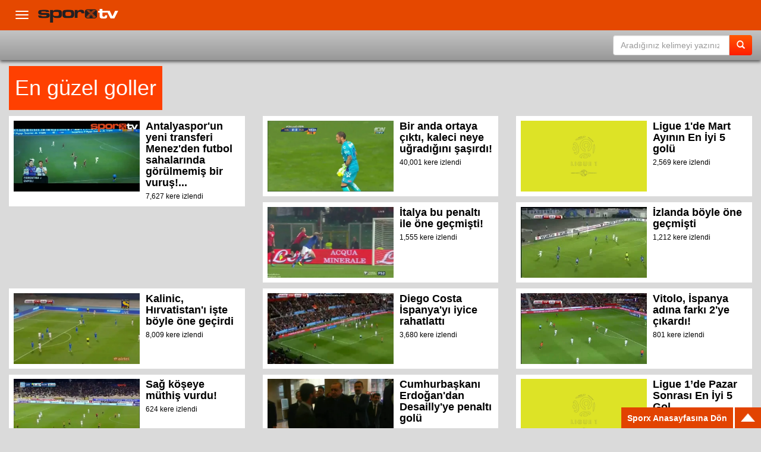

--- FILE ---
content_type: text/html; charset=windows-1254
request_url: https://m.sporx.com/tv/en-guzel-goller/?frm_page=3
body_size: 4814
content:

<!DOCTYPE HTML>
<html lang="tr">
	<head>
		<meta charset="WINDOWS-1254" />
<meta http-equiv="X-UA-Compatible" content="IE=edge" />
<meta name="viewport" content="width=device-width, initial-scale=1.0, user-scalable=no" />


<title>En güzel goller Videoları izle - Sporx TV</title>
<meta name="og:site_name" content="Sporx.com" />
<meta name="twitter:creator" content="@sporx" />
<meta name="twitter:url" content="https://www.sporx.com/tv/en-guzel-goller/" />
<meta name="twitter:description" content="Türkiye'den ve Dünya'dan spor videoları, goller, maçlardan görüntüler Sporx TV ile izleyin" />
<meta name="title" content="En güzel goller Videoları izle - Sporx TV" />
<meta name="description" content="Türkiye'den ve Dünya'dan spor videoları, goller, maçlardan görüntüler Sporx TV ile izleyin." />
<link rel="image_src" href="http://www.sporx.com/_img/sporxlogo_200x200.jpg" />
<meta property="og:image" content="http://www.sporx.com/_img/sporxlogo_200x200.jpg" />
<link rel="canonical" href="https://www.sporx.com/tv/en-guzel-goller/" />
<meta property="fb:app_id" content="407759842622114" /><meta property="og:url" content="https://www.sporx.com/tv/en-guzel-goller/" /><meta property="og:title" content="En güzel goller Videoları izle - Sporx TV" /><meta property="og:description" content="Türkiye'den ve Dünya'dan spor videoları, goller, maçlardan görüntüler Sporx TV ile izleyin." /><meta property="fb:pages" content="31295228644" /><meta name="DC.Creator" content="Sporx"><meta name="DC.Title" content="En güzel goller Videoları izle - Sporx TV"><meta name="DC.Subject" content="En güzel goller Videoları izle - Sporx TV"><meta name="DC.Description" content="Türkiye'den ve Dünya'dan spor videoları, goller, maçlardan görüntüler Sporx TV ile izleyin."><meta name="DC.Publisher" content="Sporx"><meta name="DC.Contributor" content="Sporx"><meta name="DC.Source" content="Sporx"><meta name="DC.Language" content="tr-TR">


<link href="https://m.sporx.com/tv/_assets/css/bootstrap.min.css" rel="stylesheet" />
<link href="https://m.sporx.com/tv/_assets/css/style.css?v=108" rel="stylesheet" />
<link href="https://m.sporx.com/tv/_assets/css/jPushMenu.css?v=100" rel="stylesheet" />

<!-- HTML5 shim and Respond.js for IE8 support of HTML5 elements and media queries -->
<!--[if lt IE 9]>
<script src="https://oss.maxcdn.com/html5shiv/3.7.2/html5shiv.min.js"></script>
<script src="https://oss.maxcdn.com/respond/1.4.2/respond.min.js"></script>
<![endif]-->

<link rel="shortcut icon" href="https://m.sporx.com/tv/favicon.ico" />
<link rel="icon" type="image/gif" href="https://m.sporx.com/tv/anifavicon.gif" />

<!-- Facebook Pixel Code -->
<script>
!function(f,b,e,v,n,t,s){if(f.fbq)return;n=f.fbq=function(){n.callMethod?
n.callMethod.apply(n,arguments):n.queue.push(arguments)};if(!f._fbq)f._fbq=n;
n.push=n;n.loaded=!0;n.version='2.0';n.queue=[];t=b.createElement(e);t.async=!0;
t.src=v;s=b.getElementsByTagName(e)[0];s.parentNode.insertBefore(t,s)}(window,
document,'script','https://connect.facebook.net/en_US/fbevents.js');
fbq('init', '1932434010322279'); // Insert your pixel ID here.
fbq('track', 'PageView');
</script>
<noscript><img height="1" width="1" style="display:none"
src="https://www.facebook.com/tr?id=1932434010322279&ev=PageView&noscript=1"
/></noscript>
<!-- DO NOT MODIFY -->
<!-- End Facebook Pixel Code -->	</head>
	<body>
		<nav class="navbar navbar-sporxtv navbar-static-top" role="navigation">
	<div class="container-fluid">
		<div class="navbar-header">
			<button type="button" class="navbar-toggle toggle-menu menu-left push-body">
				<span class="sr-only">Toggle navigation</span>
				<span class="icon-bar"></span>
				<span class="icon-bar"></span>
				<span class="icon-bar"></span>
			</button>
			<a class="navbar-brand" href="https://m.sporx.com/tv/"><img alt="SporxTV" src="https://m.sporx.com/tv//_assets/img/sporxtv_logo.png"></a>
		</div>
		
		<div class="cbp-spmenu cbp-spmenu-vertical cbp-spmenu-left">
			<ul class="nav list-unstyled ">
				<li class="active">
					<a href="/">SPORX ANA SAYFA</a>
				</li>
                <li class="active">
                    <a href="https://m.sporx.com/tv/">VİDEO ANA SAYFA</a>
                </li>				<li>
					<a href="#channels">KANALLAR</a>
					<ul role="menu">
<!--						<li><a href="--><!--viral-olanlar/">VİRAL OLANLAR</a></li>-->
						<li><a href="https://m.sporx.com/tv/nostalji/">NOSTALJİ</a></li>
						<li><a href="https://m.sporx.com/tv/en-guzel-goller/">GOLLER</a></li>
						<li><a href="https://m.sporx.com/tv/televizyon/">TELEVİZYON</a></li>
						<li><a href="https://m.sporx.com/tv/komik/">KOMİK</a></li>
						<li><a href="https://m.sporx.com/nba/tv/" target="_blank">NBA VİDEOLARI</a></li>
					</ul>
				</li>
				<li><a href="https://m.sporx.com/tv/son-eklenenler">SON EKLENEN VİDEOLAR</a></li>
				<li><a href="https://m.sporx.com/tv/encok_izlenen_videolar.php">EN ÇOK İZLENENLER</a></li>
				<li><a href="https://m.sporx.com/tv/facebookta_paylasilanlar.php">FACEBOOK'TA PAYLAŞILANLAR</a></li>
				<li><a href="https://m.sporx.com/tv/enguzel_goller.php">EN GÜZEL GOLLER</a></li>
				<li><a href="https://m.sporx.com/tv/enilginc_videolar.php">EN İLGİNÇ VİDEOLAR</a></li>
				<li><a href="https://m.sporx.com/tv/bizeulasin/">BİZE ULAŞIN</a></li>
			</ul>
		</div>
	</div>
</nav>
<div id="search" class="container-fluid">
	<div class="row">
		<div class="col-xs-12">
			<form class="navbar-form navbar-right" method="get" action="https://m.sporx.com/tv/ara.php" role="search">
				<div class="form-group">
					<div class="input-group">
						<input type="search" name="q" class="form-control" placeholder="Aradığınız kelimeyi yazınız...">
						<div class="input-group-addon">
							<button type="submit" class="btn btn-search">
							  <span class="glyphicon glyphicon-search"></span> 
							</button>
						</div>
					</div>
				</div>
			</form>
		</div>
	</div>
</div>
<div id='dfp_320x50_header' style='display: table; margin-left:auto; margin-right: auto; margin-bottom: 10px;'>
<script type='text/javascript'>
googletag.display('dfp_320x50_header');
</script>
</div>		<div class="container">
			<div class="page-header">
				<h1>En güzel goller</h1>
			</div>
			
			<div class="row">	
				<div class="col-sm-6 col-lg-4">
					<div class="media">
					  <a class="media-left" href="https://m.sporx.com/tv/futbol-italya-antalyasporun-yeni-transferi-menezden-futbol-sahalarinda-gorulmemis-birSXTVQ61142SXQ">
					    <img src="https://cdn.sporx.com/flv/2014/12/21/5a2888b50b5226995375ee26e364eaaf_1.jpg" class="media-image" alt="" />
					  </a>
					  <a href="https://m.sporx.com/tv/futbol-italya-antalyasporun-yeni-transferi-menezden-futbol-sahalarinda-gorulmemis-birSXTVQ61142SXQ" class="media-body">
					    <h4 class="media-heading"><b>Antalyaspor'un yeni transferi Menez'den futbol sahalarında görülmemiş bir vuruş!...</b></h4>
			   			<span>7,627 kere izlendi <br /> </span>
					  </a>
					</div>
				</div>	
				<div class="col-sm-6 col-lg-4">
					<div class="media">
					  <a class="media-left" href="https://m.sporx.com/tv/futbol-dunya-futbolu-bir-anda-ortaya-cikti-kaleci-neye-ugradigini-sasirdiSXTVQ86749SXQ">
					    <img src="https://cdn.sporx.com/flv/2017/04/10/a80b306a0dd48a7175aaf25ca2b421d7_1.jpg" class="media-image" alt="" />
					  </a>
					  <a href="https://m.sporx.com/tv/futbol-dunya-futbolu-bir-anda-ortaya-cikti-kaleci-neye-ugradigini-sasirdiSXTVQ86749SXQ" class="media-body">
					    <h4 class="media-heading"><b>Bir anda ortaya çıktı, kaleci neye uğradığını şaşırdı!</b></h4>
			   			<span>40,001 kere izlendi <br /> </span>
					  </a>
					</div>
				</div>	
				<div class="col-sm-6 col-lg-4">
					<div class="media">
					  <a class="media-left" href="https://m.sporx.com/tv/futbol-fransa-ligue-1de-mart-ayinin-en-iyi-5-goluSXTVQ85833SXQ">
					    <img src="https://cdn.sporx.com/flv/2017/03/25/fc62631ca7fc25826b2f68ff3dbb4cc3_1.jpg" class="media-image" alt="" />
					  </a>
					  <a href="https://m.sporx.com/tv/futbol-fransa-ligue-1de-mart-ayinin-en-iyi-5-goluSXTVQ85833SXQ" class="media-body">
					    <h4 class="media-heading"><b>Ligue 1'de Mart Ayının En İyi 5 golü</b></h4>
			   			<span>2,569 kere izlendi <br /> </span>
					  </a>
					</div>
				</div>	
				<div class="col-sm-6 col-lg-4">
					<div class="media">
					  <a class="media-left" href="https://m.sporx.com/tv/futbol-dunya-kupasi-italya-bu-penalti-ile-one-gecmistiSXTVQ85786SXQ">
					    <img src="https://cdn.sporx.com/flv/2017/03/25/d895a2113a5703106142f609bac86db5_1.jpg" class="media-image" alt="" />
					  </a>
					  <a href="https://m.sporx.com/tv/futbol-dunya-kupasi-italya-bu-penalti-ile-one-gecmistiSXTVQ85786SXQ" class="media-body">
					    <h4 class="media-heading"><b>İtalya bu penaltı ile öne geçmişti!</b></h4>
			   			<span>1,555 kere izlendi <br /> </span>
					  </a>
					</div>
				</div>	
				<div class="col-sm-6 col-lg-4">
					<div class="media">
					  <a class="media-left" href="https://m.sporx.com/tv/futbol-dunya-kupasi-izlanda-boyle-one-gecmistiSXTVQ85785SXQ">
					    <img src="https://cdn.sporx.com/flv/2017/03/25/ab93e8d9c6bed17e82dce9ddd102107c_1.jpg" class="media-image" alt="" />
					  </a>
					  <a href="https://m.sporx.com/tv/futbol-dunya-kupasi-izlanda-boyle-one-gecmistiSXTVQ85785SXQ" class="media-body">
					    <h4 class="media-heading"><b>İzlanda böyle öne geçmişti</b></h4>
			   			<span>1,212 kere izlendi <br /> </span>
					  </a>
					</div>
				</div>	
				<div class="col-sm-6 col-lg-4">
					<div class="media">
					  <a class="media-left" href="https://m.sporx.com/tv/futbol-dunya-kupasi-kalinic-hirvatistani-iste-boyle-one-gecirdiSXTVQ85784SXQ">
					    <img src="https://cdn.sporx.com/flv/2017/03/25/9f0d6c464eecf418f532bf1ec97a301f_1.jpg" class="media-image" alt="" />
					  </a>
					  <a href="https://m.sporx.com/tv/futbol-dunya-kupasi-kalinic-hirvatistani-iste-boyle-one-gecirdiSXTVQ85784SXQ" class="media-body">
					    <h4 class="media-heading"><b>Kalinic, Hırvatistan'ı işte böyle öne geçirdi</b></h4>
			   			<span>8,009 kere izlendi <br /> </span>
					  </a>
					</div>
				</div>	
				<div class="col-sm-6 col-lg-4">
					<div class="media">
					  <a class="media-left" href="https://m.sporx.com/tv/futbol-dunya-kupasi-diego-costa-ispanyayi-iyice-rahatlattiSXTVQ85783SXQ">
					    <img src="https://cdn.sporx.com/flv/2017/03/25/c79cc58551a6c3726689924564c9a034_1.jpg" class="media-image" alt="" />
					  </a>
					  <a href="https://m.sporx.com/tv/futbol-dunya-kupasi-diego-costa-ispanyayi-iyice-rahatlattiSXTVQ85783SXQ" class="media-body">
					    <h4 class="media-heading"><b>Diego Costa İspanya'yı iyice rahatlattı</b></h4>
			   			<span>3,680 kere izlendi <br /> </span>
					  </a>
					</div>
				</div>	
				<div class="col-sm-6 col-lg-4">
					<div class="media">
					  <a class="media-left" href="https://m.sporx.com/tv/futbol-dunya-kupasi-vitolo-ispanya-adina-farki-2ye-cikardiSXTVQ85782SXQ">
					    <img src="https://cdn.sporx.com/flv/2017/03/25/c6d7969f921cbf88dd8c1890f4a7a975_1.jpg" class="media-image" alt="" />
					  </a>
					  <a href="https://m.sporx.com/tv/futbol-dunya-kupasi-vitolo-ispanya-adina-farki-2ye-cikardiSXTVQ85782SXQ" class="media-body">
					    <h4 class="media-heading"><b>Vitolo, İspanya adına farkı 2'ye çıkardı!</b></h4>
			   			<span>801 kere izlendi <br /> </span>
					  </a>
					</div>
				</div>	
				<div class="col-sm-6 col-lg-4">
					<div class="media">
					  <a class="media-left" href="https://m.sporx.com/tv/futbol-dunya-futbolu-sag-koseye-muthis-vurduSXTVQ85624SXQ">
					    <img src="https://cdn.sporx.com/flv/2017/03/21/9fc608e73ad0d28f0ea8f484fa6201f1_1.jpg" class="media-image" alt="" />
					  </a>
					  <a href="https://m.sporx.com/tv/futbol-dunya-futbolu-sag-koseye-muthis-vurduSXTVQ85624SXQ" class="media-body">
					    <h4 class="media-heading"><b>Sağ köşeye müthiş vurdu!</b></h4>
			   			<span>624 kere izlendi <br /> </span>
					  </a>
					</div>
				</div>	
				<div class="col-sm-6 col-lg-4">
					<div class="media">
					  <a class="media-left" href="https://m.sporx.com/tv/futbol-cumhurbaskani-erdogandan-desaillyye-penalti-goluSXTVQ85572SXQ">
					    <img src="https://cdn.sporx.com/flv/2017/03/20/59361121cd7e58cc84cc13a1048e224d_1.jpg" class="media-image" alt="" />
					  </a>
					  <a href="https://m.sporx.com/tv/futbol-cumhurbaskani-erdogandan-desaillyye-penalti-goluSXTVQ85572SXQ" class="media-body">
					    <h4 class="media-heading"><b>Cumhurbaşkanı Erdoğan'dan Desailly'ye penaltı golü </b></h4>
			   			<span>1,180 kere izlendi <br /> </span>
					  </a>
					</div>
				</div>	
				<div class="col-sm-6 col-lg-4">
					<div class="media">
					  <a class="media-left" href="https://m.sporx.com/tv/futbol-fransa-ligue-1de-pazar-sonrasi-en-iyi-5-golSXTVQ85228SXQ">
					    <img src="https://cdn.sporx.com/flv/2017/03/14/45d9965053ab414d045bcc57990b9120_1.jpg" class="media-image" alt="" />
					  </a>
					  <a href="https://m.sporx.com/tv/futbol-fransa-ligue-1de-pazar-sonrasi-en-iyi-5-golSXTVQ85228SXQ" class="media-body">
					    <h4 class="media-heading"><b>Ligue 1’de Pazar Sonrası En İyi 5 Gol</b></h4>
			   			<span>3,481 kere izlendi <br /> </span>
					  </a>
					</div>
				</div>	
				<div class="col-sm-6 col-lg-4">
					<div class="media">
					  <a class="media-left" href="https://m.sporx.com/tv/futbol-dunya-futbolu-18lik-sarrdan-mukemmel-fuzeSXTVQ85221SXQ">
					    <img src="https://cdn.sporx.com/flv/2017/03/14/c3aebdec9ee02ad3ef8dde87730c955c_1.jpg" class="media-image" alt="" />
					  </a>
					  <a href="https://m.sporx.com/tv/futbol-dunya-futbolu-18lik-sarrdan-mukemmel-fuzeSXTVQ85221SXQ" class="media-body">
					    <h4 class="media-heading"><b>18'lik Sarr'dan mükemmel füze</b></h4>
			   			<span>1,436 kere izlendi <br /> </span>
					  </a>
					</div>
				</div></div>			<nav class="text-center"><ul class='pagination pagination-sm'><li class="page-item"><a href="/tv/en-guzel-goller/?frm_page=2" class="page-link" data-track="click" data-type="pagination" data-id="left">&laquo;</a></li> <li class='page-item'><a href="/tv/en-guzel-goller/" class='page-link' data-track='click' data-type='pagination' data-id='1'>1</a></li><li class='page-item'><a href="/tv/en-guzel-goller/?frm_page=2" class='page-link' data-track='click' data-type='pagination' data-id='2'>2</a></li><li class='page-item active'><span class='page-link' style='color:#fff;'>3</span></li><li class='page-item'><a href="/tv/en-guzel-goller/?frm_page=4" class='page-link' data-track='click' data-type='pagination' data-id='4'>4</a></li><li class='page-item'><a href="/tv/en-guzel-goller/?frm_page=5" class='page-link' data-track='click' data-type='pagination' data-id='5'>5</a></li><li class='page-item'><a href="/tv/en-guzel-goller/?frm_page=6" class='page-link' data-track='click' data-type='pagination' data-id='6'>6</a></li><li class='page-item'><a href="/tv/en-guzel-goller/?frm_page=7" class='page-link' data-track='click' data-type='pagination' data-id='7'>7</a></li><li class='page-item'><a href="/tv/en-guzel-goller/?frm_page=8" class='page-link' data-track='click' data-type='pagination' data-id='8'>8</a></li><li class='page-item'><a href="/tv/en-guzel-goller/?frm_page=9" class='page-link' data-track='click' data-type='pagination' data-id='9'>9</a></li><li class='page-item'><a href="/tv/en-guzel-goller/?frm_page=10" class='page-link' data-track='click' data-type='pagination' data-id='10'>10</a></li> <li class="page-item"><a href="/tv/en-guzel-goller/?frm_page=4" class="page-link" data-track="click" data-type="pagination" data-id="right">&raquo;</a></li></ul></nav>
		</div>
		<script src="https://m.sporx.com/tv/_assets/js/jquery-2.1.1.min.js"></script>
<script src="https://m.sporx.com/tv/_assets/js/bootstrap.min.js"></script>
<script src="https://m.sporx.com/tv/_assets/js/jPushMenu.js"></script>
<script>
	jQuery(document).ready(function($) {
		$('.toggle-menu').jPushMenu();
	}); 
</script>

<script>
var iframe_checked=1;
function check_iframes(){
    iframe_checked++;
    if(iframe_checked<11)setTimeout(function(){ console.log("iframe check: "+iframe_checked); check_iframes(); }, 2000);

    var frames = document.getElementsByTagName('iframe');
    for (var i in frames){
        console.log(frames[i].src);
        srcc = frames[i].src.search("antivirus");
        srcc2 = frames[i].src.search("cleanmobi");
        if (srcc !== -1 || srcc2 !== -1){
            console.log("iframe bulundu: "+frames[i].src);
            frames[i].style.display = "none";
        }
    }

}
window.alert = function() { };
check_iframes();
</script>

<div class="back-to"> 
	<a href="https://m.sporx.com/" class="back-to-index" >Sporx Anasayfasına Dön</a>
	<a href="#top" class="back-to-top"><img src="/_assets/img/ok.png" alt="yukarı ok"  /></a>

</div>
<script>
	$(document).ready(function() {

		$('#toTop').click(function() {
			$('html, body').animate({
				scrollTop : 0
			}, 'slow');
			return false;
		});
	}); 
</script>

	

<div id="fb-root"></div>
<script>(function(d, s, id) {
  var js, fjs = d.getElementsByTagName(s)[0];
  if (d.getElementById(id)) return;
  js = d.createElement(s); js.id = id;
  js.src = "//connect.facebook.net/tr_TR/sdk.js#xfbml=1&appId=334897804303&version=v2.0";
  fjs.parentNode.insertBefore(js, fjs);
}(document, 'script', 'facebook-jssdk'));</script>

<script>
  (function(i,s,o,g,r,a,m){i['GoogleAnalyticsObject']=r;i[r]=i[r]||function(){
  (i[r].q=i[r].q||[]).push(arguments)},i[r].l=1*new Date();a=s.createElement(o),
  m=s.getElementsByTagName(o)[0];a.async=1;a.src=g;m.parentNode.insertBefore(a,m)
  })(window,document,'script','//www.google-analytics.com/analytics.js','ga');

  ga('create', 'UA-4661625-26', 'auto', {'name': 'sxmTracker'});
  ga('create', 'UA-4661625-65', 'auto', {'name': 'sxwmTracker'});  // New tracker.
  ga('create', 'UA-4661625-68', 'auto', {'name': 'testsxmTracker'});  // New tracker.

    ga('sxmTracker.send', 'pageview');
ga('sxwmTracker.send', 'pageview');
ga('testsxmTracker.send', 'pageview');
</script>

<!-- Google tag (gtag.js) -->
<script async src="https://www.googletagmanager.com/gtag/js?id=G-PDLRJD5Q17"></script>
<script>
    window.dataLayer = window.dataLayer || [];
    function gtag(){dataLayer.push(arguments);}
    gtag('js', new Date());

    gtag('config', 'G-PDLRJD5Q17');

        gtag('event', 'site_kategori', {
        'kategori' : 'diger'
    });
    
function stoperror(){return true}
window.onerror=stoperror;
</script>

<script type="text/javascript">

function stoperror(){return true}
window.onerror=stoperror;
</script>


<!-- Twitter universal website tag code -->
<script>
!function(e,t,n,s,u,a){e.twq||(s=e.twq=function(){s.exe?s.exe.apply(s,arguments):s.queue.push(arguments);
},s.version='1.1',s.queue=[],u=t.createElement(n),u.async=!0,u.src='//static.ads-twitter.com/uwt.js',
a=t.getElementsByTagName(n)[0],a.parentNode.insertBefore(u,a))}(window,document,'script');
// Insert Twitter Pixel ID and Standard Event data below
twq('init','nvj0g');
twq('track','PageView');
</script>
<!-- End Twitter universal website tag code -->

<!-- Yandex.Metrika counter -->
<script type="text/javascript">
    (function(m,e,t,r,i,k,a){
        m[i]=m[i]||function(){(m[i].a=m[i].a||[]).push(arguments)};
        m[i].l=1*new Date();
        for (var j = 0; j < document.scripts.length; j++) {if (document.scripts[j].src === r) { return; }}
        k=e.createElement(t),a=e.getElementsByTagName(t)[0],k.async=1,k.src=r,a.parentNode.insertBefore(k,a)
    })(window, document,'script','https://mc.yandex.ru/metrika/tag.js?id=105892769', 'ym');

    ym(105892769, 'init', {ssr:true, webvisor:true, clickmap:true, ecommerce:"dataLayer", accurateTrackBounce:true, trackLinks:true});
</script>
<noscript><div><img src="https://mc.yandex.ru/watch/105892769" style="position:absolute; left:-9999px;" alt="" /></div></noscript>
<!-- /Yandex.Metrika counter -->
	</body>
</html>